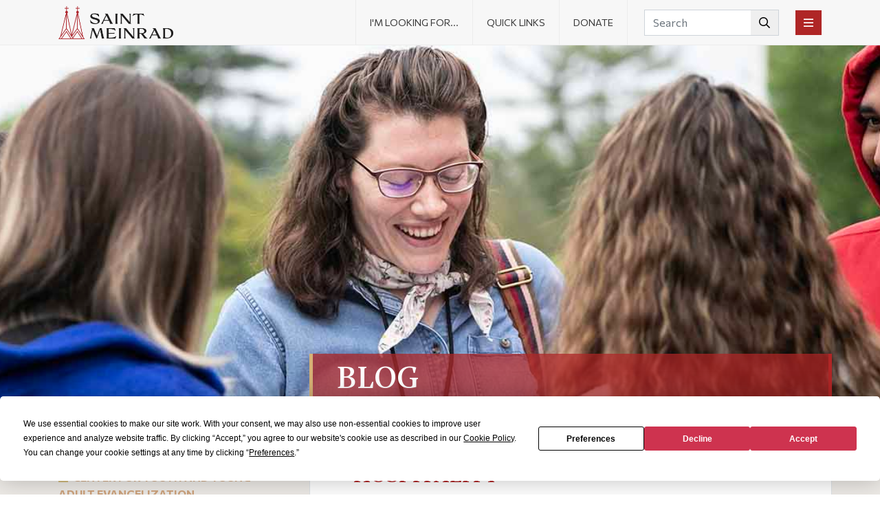

--- FILE ---
content_type: text/html; charset=utf-8
request_url: https://www.saintmeinrad.edu/youth/young-adult-initiative/blog/the-importance-of-practicing-hospitality/
body_size: 51991
content:


<!DOCTYPE html>
<html>

<head>
    
    
    
    <meta name="facebook-domain-verification" content="t9i302jxo1x7pm1uw98how4okbj7m0" />
    <link rel="canonical" href="https://www.saintmeinrad.edu/youth/young-adult-initiative/blog/the-importance-of-practicing-hospitality/" />
	    <title>
The Importance of Practicing Hospitality          | Saint Meinrad Seminary and School of Theology</title>
    
  <meta name="description" content="" /> 
  <meta name="keywords" content="" />
  <meta property="og:type" content="website" />
  <meta property="og:title" content="The Importance of Practicing Hospitality" />
  <meta property="og:description" content="Hospitality is a sacred relationship between a host and a guest. It is a relationship of sacrifice and gratitude, giving and receiving, mutual trust. There is a level of vulnerability in each of the parties involved in an exchange of hospitality.

The Rule of Saint Benedict, which is near and dear to our hearts at Saint Meinrad, says, “All guests who present themselves are to be welcomed as Christ, for he himself will say: I was a stranger and you welcomed me (Matt 25:35).” (Rule 53:1)" />
  <meta property="og:url" content="https://www.saintmeinrad.edu/youth/young-adult-initiative/blog/the-importance-of-practicing-hospitality/" />
  <meta property="og:site_name" content="" />
      <meta property="og:image" content="https://www.saintmeinrad.edu/media/91815/christ-centered-blog-image-2.jpg" />  
    
          <meta name="twitter:card" content="photo" />
          <meta property="twitter:image" content="https://www.saintmeinrad.edu" />
    <meta charset="utf-8">
    <meta name="viewport" content="width=device-width, initial-scale=1.0">
    <link href="/css/seminary_bootstrap.min.css" rel="stylesheet">
    <link href="/css/seminary_style.css" rel="stylesheet">
    <!-- Marathon Styles -->
    <link rel="stylesheet" href="/css/marathon/screen.min.css">
    <!-- Google Font Comissioner -->
    <link href="https://fonts.googleapis.com/css2?family=Commissioner:wght@300;400;500;600;700&display=swap" rel="stylesheet">
    <link href="https://api.fontshare.com/css?f[]=gambetta@400,500,600&display=swapp" rel="stylesheet">
    <link rel="stylesheet" href="/owlcarousel/owl.carousel.min.css">
    <link rel="stylesheet" href="/owlcarousel/owl.theme.default.min.css">
    <link href="/css/featherlight_seminary.css" rel="stylesheet">
    <!--<link rel="shortcut icon" href="/favicon.png" type="image/x-icon" />-->
    <link rel="icon" type="image/png" href="/favicon-32x32.png" />
    <script type="text/javascript" src="https://app.termly.io/resource-blocker/c6d60b70-e542-412f-83f2-2f2c4ac0998c?autoBlock=off"></script>
    <script src="/scripts/jquery.min.js"></script>
    <script src="https://ajax.aspnetcdn.com/ajax/jquery.validate/1.15.0/jquery.validate.min.js"></script>
    <script src="https://cdnjs.cloudflare.com/ajax/libs/jquery-validation-unobtrusive/3.2.11/jquery.validate.unobtrusive.js"></script>
    <script defer src="/scripts/popper.min.js"></script>
    <script defer src="/scripts/bootstrap.min.js"></script>
    <script defer src="/scripts/featherlight_seminary.js"></script>
    <script src="/owlcarousel/owl.carousel.min.js"></script>
    <script src="/scripts/fa.all.min.js"></script>
    <script src="https://kit.fontawesome.com/3517bbed62.js" crossorigin="anonymous"></script>
    
    <script defer src="/scripts/seminary-scripts-universal.js"></script>
    <noscript>
        <link href="https://fonts.googleapis.com/css?family=Open+Sans:300,400,400i,700" rel="stylesheet">
        <link href="https://fonts.googleapis.com/css?family=Source+Sans+Pro:300,400,400i,700,700i,900" rel="stylesheet">
        <link href="https://fonts.googleapis.com/css?family=EB+Garamond:400i" rel="stylesheet">
        
        <!-- Google Font Comissioner -->
        <link href="https://fonts.googleapis.com/css2?family=Commissioner:wght@300;400;500;600;700&display=swap" rel="stylesheet">
        <link href="https://api.fontshare.com/css?f[]=gambetta@400,500,600&display=swapp" rel="stylesheet">
    </noscript>
    
    <script>
        $(document).ready(function(){
          if($(window).width() < 768) {
              $('.btn-collapse-toggle ').on( "click", function() {
                var target = $(this).data('target')
                $(target).insertAfter( $(this) );
              })
            }
         });
    </script>
  </head>
  <body>
<!-- Navbar -->
<nav class="navbar navbar-expand-lg fixed-top navbar-light bg-light py-0">
  <div class="container">
    <!--<a class="navbar-brand" href="/"><img src="/media/1829/logo_wide_1x.png" srcset="/media/1829/logo_wide_1x.png, /media/1830/logo_wide_2x.png"></a>-->
    
    <a class="navbar-brand" href="/"><img src="/media/92559/saintmeinrad_logo_horizontal_primary_color_main.png" alt="Saint Meinrad Logo" height="48" class="brand-logo"></a>
    
    <div class="collapse navbar-collapse">
      <ul class="navbar-nav ml-auto">
        <li class="nav-item dropdown">
          <a class="nav-link dropdown-toggle" href="#" id="navbarDropdown" role="button" data-toggle="dropdown" aria-haspopup="true" aria-expanded="false">I'm looking for...</a>
          <div class="dropdown-menu" aria-labelledby="navbarDropdown">
            <a class="dropdown-item" href="/student-resources/">Student resources</a>
            <a class="dropdown-item" href="/faculty/">Faculty directory</a>
            <a class="dropdown-item" href="/about-us/leadership/">School Leadership</a>
            <a class="dropdown-item" href="/jobs/">Job Openings</a>
            <a class="dropdown-item" href="/support-us/">Ways to Support Saint Meinrad</a>
            <a class="dropdown-item" href="/about-us/ways-to-apply/">Ways to Apply</a>
            <a class="dropdown-item" href="/student-resources/online-tuition-payment/">Online Tuition Payment</a>
            <a class="dropdown-item" href="https://obocregister.saintmeinrad.edu">OBOC Group Registration</a>
            <a class="dropdown-item" href="/youth/make-an-oboc-payment/">How to make an OBOC payment</a>
            <a class="dropdown-item" href="/visit-campus/location/">Map & Directions</a>
            <a class="dropdown-item" href="/visit-campus/cultural-events/">Cultural Events</a>
          </div>
        </li>
        <li class="nav-item dropdown">
          <a class="nav-link dropdown-toggle" href="#" id="navbarDropdown" role="button" data-toggle="dropdown" aria-haspopup="true" aria-expanded="false">Quick Links</a>
          <div class="dropdown-menu" aria-labelledby="navbarDropdown">
            <a class="dropdown-item" href="https://www.saintmeinrad.org">Monastery</a>
            <div class="dropdown-divider"></div>
            <a class="dropdown-item" href="https://alumni.saintmeinrad.edu">Alumni</a>
            <a class="dropdown-item" href="/library/">Library</a>
            <a class="dropdown-item" href="/support-us/">Support Us</a>
            <a class="dropdown-item" href="/about-us/">About Us</a>
            <a class="dropdown-item" href="/connect-with-us/contact-us/">Contact</a>
            <a class="dropdown-item" href="/news/">News</a>
            <a class="dropdown-item" href="/events/">Events</a>
            <a class="dropdown-item" href="/jobs/">Jobs</a>
            <a class="dropdown-item" href="https://saintmeinrad.mycampus-app.com/app#login">BBEM System Login</a>
            <a class="dropdown-item" href="https://www.bkstr.com/saintmeinradstore/home">Online Student Bookstore</a>
            <a class="dropdown-item" href="/student-resources/online-tuition-payment/">Online Tuition Payment</a>
            <a class="dropdown-item" href="/connect-with-us/contact-us/directions/">Maps & Directions</a>
          </div>
        </li>
        <li class="nav-item dropdown">
          <a class="nav-link dropdown-toggle" href="https://4agc.com/donation_pages/2466b1b6-3ebd-4ff6-bacf-9876ee58b668" id="navbarDropdown" aria-haspopup="true" aria-expanded="false">Donate</a>
        </li>
      </ul>
      <form action="/search/" method="get" class="form-inline my-2 my-lg-0 mx-4">
        <input name="q" class="form-control rounded-0" type="search" placeholder="Search" aria-label="Search">
        <button class="btn btn-search rounded-0" type="submit"><i class="far fa-search"></i></button>
      </form>
    </div>
    <form class="form-inline">
      <button class="btn btn-red menu-toggle rounded-0" type="button" data-toggle="modal" data-target="#menu" aria-controls="navbarMenu" aria-expanded="false" aria-label="Toggle navigation" data-tooltip="tooltip" data-placement="bottom" title="Click for menu"><i class="far fa-bars"></i></button>
    </form>
  </div>
</nav>
     



<!-- Banner image -->
<section class="banner banner-landing bg-image" style="background-image: url('/media/91472/yai_main_2.jpg');">
  <div class="filter">
    <div class="container">
      <div class="row justify-content-end">
        <div class="col-lg-8 px-0">
          <h1 class="white">Blog</h1>
        </div>
      </div>
    </div>
  </div>
</section>

<section class="light-gray-bg">
  <div class="container">
    <div class="row">
      <div class="col-lg-4 col-md-6">
        <div class="page-side py-5 pr-lg-5 pr-0">


        <p class="mb-0 list-title beige pb-2 mt-lg-5"><i class="far fa-align-right mr-1"></i> <a href="/youth/">Center for Youth and Young Adult Evangelization</a></p>
    <div class="list-group">
                    <a  href="/youth/summer-conferences/" class="list-group-item list-group-item-action">OBOC Summer Conferences</a>
                    <a  href="/youth/college-internships/" class="list-group-item list-group-item-action">College Internship</a>
                    <a  href="/youth/young-adult-initiative/" class="list-group-item list-group-item-action">Young Adult Initiative</a>
                    <a  href="/youth/hispanic-and-latino-ministry/" class="list-group-item list-group-item-action">Office of Hispanic and Latino Ministry</a>
                    <a  href="/youth/childrens-revival/" class="list-group-item list-group-item-action">Children’s Revival of Participation at Sunday Mass</a>
                    <a  href="/youth/contact-us/" class="list-group-item list-group-item-action">Contact Us</a>
    </div>



        </div>
      </div>
      <div class="col-lg-8 order-first order-lg-2 white-bg border-right border-left">
        <div class="page-main py-lg-5 py-4 px-lg-5 px-1">
           <h2>The Importance of Practicing Hospitality</h2>
           <h5>Cassie Schutzer</h5>
           <h6>Tuesday, May 28, 2024</h6>
            
    <div class="umb-grid">
                <div class="grid-section">
    <div >
        <div class='container'>
        <div class="row clearfix">
            <div class="col-md-12 column">
                <div >
                                
<p><br /><span class="alignRight"><img id="__mcenew" src="/media/91815/christ-centered-blog-image-2.jpg?width=316&amp;height=316" alt="" width="316" height="316" data-udi="umb://media/c59e47497c92437fb4fc4fa2ffdf2374" /></span>Hospitality is more than just holding open doors and providing donuts after Mass. (Though these things are important!)</p>
<p>Hospitality is a sacred relationship between a host and a guest. It is a relationship of sacrifice and gratitude, giving and receiving, mutual trust. There is a level of vulnerability in each of the parties involved in an exchange of hospitality.</p>
<p>The Rule of Saint Benedict, which is near and dear to our hearts at Saint Meinrad, says, “All guests who present themselves are to be welcomed as Christ, for he himself will say: I was a stranger and you welcomed me (Matt 25:35).” (Rule 53:1)</p>
<p>Christ is both host and guest. He welcomes us into His life, death, and resurrection while at the same time, knocks on the door of our heart and waits for our welcome.</p>
<p><u>This</u> is why hospitality is so important. When we practice hospitality to others – and to ourselves – we are entering more deeply into the <a rel="noopener noreferrer" href="/youth/young-adult-initiative/blog/koinonia-a-christ-centered-approach-to-community-and-hospitality/" target="_blank">koinonia (the communion)</a> for which we are created. Hospitality is a <em>requirement for</em> and a <em>response to</em> koinonia.</p>
<p>So what does this look like? Below, I will break down the different kinds of hospitality we practice and offer practical suggestions at the end for parishes to consider.</p>
<p><strong>Hospitality to Self</strong></p>
<p>We don’t often think about practicing hospitality to ourselves, but it is an important part of being a disciple. Hospitality to self can include the following practices:</p>
<ul>
<li><strong>Recognize our own dignity and cultivate our God-given gifts</strong>. We must see in ourselves the image of God and grow in the belief that we are created by Him out of love for a definite and unique purpose. In creating us, God gave each of us a unique set of gifts and a mission that is only for us. Practicing hospitality to self is realizing our own giftedness and responding through cultivation and use of our gifts.</li>
<li><strong>Recognize that we are <u>not</u> God and we have limits</strong>. This practice is important, especially for us who work in ministry, raise children, or engage in another people-oriented profession. When we realize our limits, it allows us to remain grounded and humble, practice greater patience with ourselves, and increase our trust in God and His action in the world. For more on this, check out our blog post on <a rel="noopener noreferrer" href="/youth/young-adult-initiative/blog/who-do-you-work-for/" target="_blank">“Who do you work for?”</a></li>
<li><strong>Engage in self-reflection and lifelong formation.</strong> We are always works in progress. In fact, the life of discipleship has no finish line on earth, which means we are never done learning, growing, and changing. This is an invitation to reflect on our experiences, ask the Lord to reveal His handiwork, grow in virtue, prune bad habits, pray with Scripture, learn new things about our faith, and really open our hearts to growth. We can never exhaust the Father or learn all there is to know about Him.</li>
<li><strong>Celebrate, mourn, and rest.</strong> Christ gave us the model for being present to the highs and lows of life when he attended his friends’ wedding (John 2:1-11), cried at the tomb of Lazarus (John 11:1-44), and went off by himself for quiet prayer and reflection (Mark 1:35, Luke 6:12, Matthew 14:13). His invitation to His disciples in Mark’s gospel is an invitation to us now: “He said to them, “Come away by yourselves to a deserted place and rest a while.” (Mark 6:31) What he is saying is this: “Make space in your life for me. Spend some time with me. Rest with me.” When we celebrate, mourn, and rest, we enter into the abundant life of Christ – following His example – and therefore become more authentically human.</li>
</ul>
<p> </p>
<p><strong>Hospitality to Others</strong></p>
<p>Hospitality to self prepares us for hospitality to others, and hospitality to others is an encounter with God. We can practice both interior (the disposition of our hearts) and exterior (the environments we create and actions we take) hospitality to others.</p>
<p>Here are some reflection questions that will help parishes and parishioners practice more intentional hospitality:</p>
<p> Questions regarding <span style="text-decoration: underline;">interior</span> hospitality to others:</p>
<ul>
<li><em>Am I attentive to those around me?</em></li>
<li><em>Am I open to new encounters?</em></li>
<li><em>Do I judge or condemn others?</em></li>
<li><em>Do I withhold forgiveness?</em></li>
<li><em>Am I aware of how my actions affect others?</em></li>
</ul>
<p>Questions regarding <span style="text-decoration: underline;">exterior</span> hospitality to others:</p>
<ul>
<li><em>Do I make room for others?</em></li>
<li><em>Do I invite new people?</em></li>
<li><em>Am I willing to compromise or sacrifice? </em></li>
<li><em>Do I create welcoming environments?</em></li>
<li><em>Do I enter into the “uncomfortable?”</em></li>
</ul>
<p>These questions are certainly not exhaustive, but they should help get us thinking about how to be hospitable to those around us. If each is putting the needs of the other before their own, then our needs will be taken care of by the community as we care for another’s needs.</p>
<p><strong>Download Resources</strong></p>
<p>For the PDF slides on hospitality, <a rel="noopener noreferrer" href="https://drive.google.com/file/d/185OiBOlQNOxTnApV600RBBO-f9UqdNPF/view?usp=sharing" target="_blank">click here</a>.</p>
<p>For a parish hospitality inventory, <a rel="noopener noreferrer" href="https://drive.google.com/file/d/1NzBmJ_tj51r04rdkwNoRLIK8eXTJiVPh/view?usp=share_link" target="_blank">click here</a>.</p>


                </div>
            </div>        </div>
        </div>
    </div>
                </div>
    </div>



           
        </div>
      </div>
    </div>
  </div>
</section>



<!-- Footer -->
    
    
    
    <section id="footer" class="black-bg pt-5">
      <div class="container">
        <div class="row justify-content-center">
          <div class="col-lg-4 mb-4 mb-md-0">
            <h6>Location</h6>
            <p class="mb-0">Saint Meinrad Seminary and School of Theology<br/>200 Hill Drive<br/>St. Meinrad, IN 47577</p>
            <p><a href="/connect-with-us/contact-us/directions/" class="hover-red">Maps & Directions</a></p>
          </div>
          <div class="col-lg-2 mb-4 mb-md-0">
            <h6>Contact Us</h6>
            <p class="mb-0"><a href="tel:812-357-6611" class="hover-red"><i class="fas fa-phone fa-fw mr-1"></i> 812-357-6611</a></p>
            <p class="mb-0"><a href="/connect-with-us/contact-us/" class="hover-red">Contact Us</a></p>
            <p class="mb-0"><a href="/connect-with-us/contact-us/website-feedback/" class="hover-red">Website Feedback</a></p>
            <p class="mb-0"><a href="/connect-with-us/contact-us/privacy-policy/" class="hover-red">Privacy Policy</a></p>
            <p class="mb-0"><a href="/connect-with-us/contact-us/return-and-refunds-policy/" class="hover-red">Returns and Refunds</a></p>
            <p class="mb-0"><a href="/jobs/" class="hover-red">Jobs</a></p>
            <p class="mb-0"><a href="https://4agc.com/donation_pages/2466b1b6-3ebd-4ff6-bacf-9876ee58b668" class="hover-red">Donate</a></p>
          </div>
          <div class="col-lg-2 mb-4 mb-md-0">
            <h6>Websites</h6>
            <p class="mb-0"><a href="https://www.saintmeinrad.org" class="hover-red">Monastery</a></p>
            <p class="mb-0"><a href="https://www.abbeycaskets.com/" class="hover-red">Abbey Caskets</a></p>
            <p class="mb-0"><a href="/library/" class="hover-red">Library</a></p>
            <p class="mb-0"><a href="https://alumni.saintmeinrad.edu/" class="hover-red">Alumni</a></p>
            <p class="mb-0"><a href="https://carenotes.com/" class="hover-red">CareNotes</a></p>
            <p class="mb-0"><a href="/student-resources/books-and-gifts/" class="hover-red">Books & Gifts</a></p>
            <p class="mb-0"><a href="https://mailchi.mp/saintmeinrad/tailor-shop" class="hover-red">Tailor Shop</a></p>
          </div>
          <div class="col-lg-3 mb-4 mb-md-0">
            <h6>Connect with us</h6>
            <a href="https://www.instagram.com/SaintMeinrad/" target="_blank" class="hover-white"><i class="fab fa-instagram fa-2x mr-2"></i></a>
            <a href="https://www.facebook.com/SaintMeinrad" target="_blank" class="hover-white"><i class="fab fa-facebook fa-2x mr-2"></i></a>
            <a href="https://twitter.com/SaintMeinrad" target="_blank" class="hover-white"><i class="fa-brands fa-x-twitter fa-2x mr-2"></i></a>
            <a href="http://pinterest.com/saintmeinrad/" target="_blank" class="hover-white"><i class="fab fa-pinterest-square fa-2x mr-2"></i></a>
            <a href="https://www.youtube.com/SaintMeinrad" target="_blank" class="hover-white"><i class="fab fa-youtube fa-2x"></i></a>
            <p class="mb-0"><a href="/news/" class="hover-red">News</a></p>
            <p class="mb-0"><a href="/events/" class="hover-red">Events</a></p>
            <p class="mb-0"><a href="/echoes" class="hover-red">Podcast</a></p>
            <p class="mb-0"><a href="/connect-with-us/newsletters/" class="hover-red">Newsletters</a></p>
            <p class="mb-0"><a href="/seminary-blog/echoes-from-the-bell-tower/" class="hover-red">Blog</a></p>
            <p class="mb-0"><a href="https://saint-meinrad.smugmug.com/" class="hover-red">Photo Galleries</a></p>
          </div>
        </div>
        <div class="row justify-content-center">
          <div class="col-lg-12">
            <center><p><a href="#" class="termly-display-preferences">Consent Preferences</a></p></center>
            <p class="text-center copyright-notice">Copyright © 2026 Saint Meinrad Seminary and School of Theology</p>
          </div>
        </div>
      </div>
    </section>
    
    

<!-- Main Menu -->
<div class="modal fade" id="menu" tabindex="-1" role="dialog" aria-labelledby="exampleModalLabel" aria-hidden="true">
  <div class="d-block fixed-top mt-4 mr-4 mt-lg-5 mr-lg-5 close-wrapper">
    <button type="button" class="close float-right" data-dismiss="modal" aria-label="Close">
      <i class="fas fa-times-circle"></i>
    </button>
  </div>
  <div class="py-5 modal-dialog">
    <div class="container">
      <div class="row justify-content-center" id="menuCollapse">

        <div class="col-lg-5 col-md-6 text-right">
          <button class="btn btn-collapse-toggle d-md-none" type="button" data-toggle="collapse" data-target="#menuCollapseLooking" aria-expanded="false" aria-controls="collapseExample">I'm looking for... <i class="fal fa-arrow-right"></i></button>
          <button class="btn btn-collapse-toggle d-md-none" type="button" data-toggle="collapse" data-target="#menuCollapseQuickLinks" aria-expanded="false" aria-controls="collapseExample">Quick Links <i class="fal fa-arrow-right"></i></button>
          
                <button class="btn btn-collapse-toggle" type="button" data-toggle="collapse" data-target="#menuCollapse1" aria-expanded="false" aria-controls="collapseExample">Priesthood Formation <i class="fal fa-arrow-right"></i></button>
                <button class="btn btn-collapse-toggle" type="button" data-toggle="collapse" data-target="#menuCollapse2" aria-expanded="false" aria-controls="collapseExample">Graduate Theology <i class="fal fa-arrow-right"></i></button>
                <button class="btn btn-collapse-toggle" type="button" data-toggle="collapse" data-target="#menuCollapse3" aria-expanded="false" aria-controls="collapseExample">Permanent Deacon Formation <i class="fal fa-arrow-right"></i></button>
                <button class="btn btn-collapse-toggle" type="button" data-toggle="collapse" data-target="#menuCollapse4" aria-expanded="false" aria-controls="collapseExample">Institute for Priests and Presbyterates <i class="fal fa-arrow-right"></i></button>
                <button class="btn btn-collapse-toggle" type="button" data-toggle="collapse" data-target="#menuCollapse5" aria-expanded="false" aria-controls="collapseExample">Center for Youth and Young Adult Evangelization <i class="fal fa-arrow-right"></i></button>
                <button class="btn btn-collapse-toggle" type="button" data-toggle="collapse" data-target="#menuCollapse6" aria-expanded="false" aria-controls="collapseExample">Institute for Sacred Music <i class="fal fa-arrow-right"></i></button>
                <button class="btn btn-collapse-toggle" type="button" data-toggle="collapse" data-target="#menuCollapse7" aria-expanded="false" aria-controls="collapseExample">About Us <i class="fal fa-arrow-right"></i></button>
                <button class="btn btn-collapse-toggle" type="button" data-toggle="collapse" data-target="#menuCollapse8" aria-expanded="false" aria-controls="collapseExample">Faculty <i class="fal fa-arrow-right"></i></button>
                <button class="btn btn-collapse-toggle" type="button" data-toggle="collapse" data-target="#menuCollapse9" aria-expanded="false" aria-controls="collapseExample">Library <i class="fal fa-arrow-right"></i></button>
                <button class="btn btn-collapse-toggle" type="button" data-toggle="collapse" data-target="#menuCollapse10" aria-expanded="false" aria-controls="collapseExample">Student Resources <i class="fal fa-arrow-right"></i></button>
                <button class="btn btn-collapse-toggle" type="button" data-toggle="collapse" data-target="#menuCollapse11" aria-expanded="false" aria-controls="collapseExample">Connect With Us <i class="fal fa-arrow-right"></i></button>
                <button class="btn btn-collapse-toggle" type="button" data-toggle="collapse" data-target="#menuCollapse12" aria-expanded="false" aria-controls="collapseExample">Visit Campus <i class="fal fa-arrow-right"></i></button>
                <button class="btn btn-collapse-toggle" type="button" data-toggle="collapse" data-target="#menuCollapse13" aria-expanded="false" aria-controls="collapseExample">Support Us <i class="fal fa-arrow-right"></i></button>
        </div>
        <div class="col-lg-4 col-md-6 menu-panels d-none d-md-block">
          <div class="collapse show" id="menuCollapse0" data-parent="#menuCollapse">
            <p class="black text-center pt-5 px-3"><i class="fal fa-arrow-left mr-1"></i> Click a heading on the left to reveal related pages</p>
          </div>

          <div class="collapse" id="menuCollapseLooking" data-parent="#menuCollapse">
            <div class="list-group mb-5">
              <a href="/student-resources/" class="list-group-item list-group-item-action">Student resources</a>
              <a href="/faculty/" class="list-group-item list-group-item-action">Faculty directory</a>
              <a href="/about-us/leadership/" class="list-group-item list-group-item-action">School Leadership</a>
              <a href="/jobs/" class="list-group-item list-group-item-action">Job Openings</a>
              <a href="/support-us/" class="list-group-item list-group-item-action">Ways to Support St. Meinrad</a>
              <a href="/about-us/ways-to-apply/" class="list-group-item list-group-item-action">Ways to Apply</a>
              <a href="https://obocregister.saintmeinrad.edu" class="list-group-item list-group-item-action">OBOC Group Registration</a>
              <a href="/youth/make-an-oboc-payment/" class="list-group-item list-group-item-action">How to make an OBOC Payment</a>
              <a href="/student-resources/online-tuition-payment/" class="list-group-item list-group-item-action">Online Tuition Payment</a>
              <a href="/visit-campus/location/" class="list-group-item list-group-item-action">Map & Directions</a>
            </div>
          </div>

          <div class="collapse" id="menuCollapseQuickLinks" data-parent="#menuCollapse">
            <div class="list-group mb-5">
              <a href="https://www.saintmeinrad.org" class="list-group-item list-group-item-action">Monastery</a>
              <a href="https://alumni.saintmeinrad.edu" class="list-group-item list-group-item-action">Alumni</a>
              <a href="/library/" class="list-group-item list-group-item-action">Library</a>
              <a href="/support-us/" class="list-group-item list-group-item-action">Support</a>
              <a href="/connect-with-us/contact-us/" class="list-group-item list-group-item-action">Contact</a>
              <a href="/news/" class="list-group-item list-group-item-action">News</a>
              <a href="/events/" class="list-group-item list-group-item-action">Events</a>
              <a href="/jobs/" class="list-group-item list-group-item-action">Jobs</a>
              <a href="/connect-with-us/contact-us/directions/" class="list-group-item list-group-item-action">Maps & Directions</a>
            </div>
          </div>
          
                  <div class="collapse" id="menuCollapse1" data-parent="#menuCollapse">
                    <div class="list-group mb-5">
                            <a href="/priesthood-formation/vision-of-formation/" class="list-group-item list-group-item-action">Vision of Formation</a>
                            <a href="/priesthood-formation/human-formation/" class="list-group-item list-group-item-action">Human Formation</a>
                            <a href="/priesthood-formation/spiritual-formation/" class="list-group-item list-group-item-action">Spiritual Formation</a>
                            <a href="/priesthood-formation/academic-formation/" class="list-group-item list-group-item-action">Academic Formation</a>
                            <a href="/priesthood-formation/pastoral-formation/" class="list-group-item list-group-item-action">Pastoral Formation</a>
                            <a href="/priesthood-formation/propaedeutic-year/" class="list-group-item list-group-item-action">Propaedeutic Year</a>
                            <a href="/priesthood-formation/how-to-apply/" class="list-group-item list-group-item-action">How to Apply</a>
                            <a href="/priesthood-formation/cost-and-finances/" class="list-group-item list-group-item-action">Cost and Finances</a>
                            <a href="/priesthood-formation/frequently-asked-questions/" class="list-group-item list-group-item-action">FAQs</a>
                            <a href="/priesthood-formation/contact-us/" class="list-group-item list-group-item-action">Contact Us</a>
                    </div>
                  </div>
                  <div class="collapse" id="menuCollapse2" data-parent="#menuCollapse">
                    <div class="list-group mb-5">
                            <a href="/graduate-theology/master-of-arts-theology/" class="list-group-item list-group-item-action">Master of Arts (Theology)</a>
                            <a href="/graduate-theology/certificate-in-general-theological-studies/" class="list-group-item list-group-item-action">Certificate in General Theological Studies</a>
                            <a href="/graduate-theology/certificates-concentrations/" class="list-group-item list-group-item-action">Certificates / Concentrations</a>
                            <a href="/graduate-theology/post-graduate-certificates/" class="list-group-item list-group-item-action">Post-Graduate Certificates</a>
                            <a href="/graduate-theology/formation-workshops/" class="list-group-item list-group-item-action">Pastoral Formation Workshops</a>
                            <a href="/graduate-theology/how-to-apply/" class="list-group-item list-group-item-action">How to Apply</a>
                            <a href="/graduate-theology/flexible-study-options/" class="list-group-item list-group-item-action">Flexible Study</a>
                            <a href="/graduate-theology/beyond-academics/" class="list-group-item list-group-item-action">Beyond Academics</a>
                            <a href="/graduate-theology/cost-and-finances/" class="list-group-item list-group-item-action">Cost and Finances</a>
                            <a href="/graduate-theology/financial-aid/" class="list-group-item list-group-item-action">Financial Aid</a>
                            <a href="/graduate-theology/open-house/" class="list-group-item list-group-item-action">Open House</a>
                            <a href="/graduate-theology/frequently-asked-questions/" class="list-group-item list-group-item-action">FAQs</a>
                            <a href="/graduate-theology/alumni-stories/" class="list-group-item list-group-item-action">Alumni Stories</a>
                            <a href="/graduate-theology/contact-us/" class="list-group-item list-group-item-action">Contact Us</a>
                    </div>
                  </div>
                  <div class="collapse" id="menuCollapse3" data-parent="#menuCollapse">
                    <div class="list-group mb-5">
                            <a href="/permanent-deacons/designed-for-the-diaconate/" class="list-group-item list-group-item-action">Designed for the Diaconate</a>
                            <a href="/permanent-deacons/partnership-with-dioceses/" class="list-group-item list-group-item-action">Partnership With Dioceses</a>
                            <a href="/permanent-deacons/online-and-in-person-courses/" class="list-group-item list-group-item-action">Online and In-Person Courses</a>
                            <a href="/permanent-deacons/aspirancy-program/" class="list-group-item list-group-item-action">Aspirancy Program</a>
                            <a href="/permanent-deacons/spanish-formation/" class="list-group-item list-group-item-action">Spanish Formation</a>
                            <a href="/permanent-deacons/ongoing-formation/" class="list-group-item list-group-item-action">Ongoing Formation</a>
                            <a href="/permanent-deacons/how-to-register/" class="list-group-item list-group-item-action">How To Register</a>
                            <a href="/permanent-deacons/selection-and-fees/" class="list-group-item list-group-item-action">Selection and Fees</a>
                            <a href="/permanent-deacons/frequently-asked-questions/" class="list-group-item list-group-item-action">FAQs</a>
                            <a href="/permanent-deacons/candidate-resources/" class="list-group-item list-group-item-action">Candidate Resources</a>
                                    <a  href="https://parishgear.com/collections/saint-meinrad-permanent-deacon-formation-program" class="list-group-item list-group-item-action">Parish Gear Apparel</a>
                            <a href="/permanent-deacons/newsletter/" class="list-group-item list-group-item-action">Newsletter</a>
                            <a href="/permanent-deacons/contact-us/" class="list-group-item list-group-item-action">Contact Us</a>
                    </div>
                  </div>
                  <div class="collapse" id="menuCollapse4" data-parent="#menuCollapse">
                    <div class="list-group mb-5">
                            <a href="/priests-ongoing-formation/effective-pastoring-workshops/" class="list-group-item list-group-item-action">Effective Pastoring Workshops</a>
                            <a href="/priests-ongoing-formation/encore-priests/" class="list-group-item list-group-item-action">Encore Priests</a>
                            <a href="/priests-ongoing-formation/international-priests/" class="list-group-item list-group-item-action">International Priests</a>
                            <a href="/priests-ongoing-formation/sabbaticals/" class="list-group-item list-group-item-action">Personalized Sabbaticals</a>
                            <a href="/priests-ongoing-formation/mini-sabbatical/" class="list-group-item list-group-item-action">Mini-Sabbatical</a>
                            <a href="/priests-ongoing-formation/mentor-training/" class="list-group-item list-group-item-action">Mentor Training</a>
                            <a href="/priests-ongoing-formation/presbyterates/" class="list-group-item list-group-item-action">Presbyterates</a>
                            <a href="/priests-ongoing-formation/our-facilities/" class="list-group-item list-group-item-action">Our Facilities</a>
                            <a href="/priests-ongoing-formation/resources/" class="list-group-item list-group-item-action">Resources</a>
                            <a href="/priests-ongoing-formation/calendar/" class="list-group-item list-group-item-action">Calendar</a>
                            <a href="/priests-ongoing-formation/frequently-asked-questions/" class="list-group-item list-group-item-action">FAQs</a>
                            <a href="/priests-ongoing-formation/contact-us/" class="list-group-item list-group-item-action">Contact Us</a>
                    </div>
                  </div>
                  <div class="collapse" id="menuCollapse5" data-parent="#menuCollapse">
                    <div class="list-group mb-5">
                            <a href="/youth/summer-conferences/" class="list-group-item list-group-item-action">OBOC Summer Conferences</a>
                            <a href="/youth/college-internships/" class="list-group-item list-group-item-action">College Internship</a>
                            <a href="/youth/young-adult-initiative/" class="list-group-item list-group-item-action">Young Adult Initiative</a>
                            <a href="/youth/hispanic-and-latino-ministry/" class="list-group-item list-group-item-action">Office of Hispanic and Latino Ministry</a>
                            <a href="/youth/childrens-revival/" class="list-group-item list-group-item-action">Children’s Revival of Participation at Sunday Mass</a>
                            <a href="/youth/contact-us/" class="list-group-item list-group-item-action">Contact Us</a>
                    </div>
                  </div>
                  <div class="collapse" id="menuCollapse6" data-parent="#menuCollapse">
                    <div class="list-group mb-5">
                            <a href="/sacred-music/about-chant/" class="list-group-item list-group-item-action">About Chant</a>
                            <a href="/sacred-music/saint-meinrad-chant/" class="list-group-item list-group-item-action">Saint Meinrad Chant</a>
                            <a href="/sacred-music/liturgical-music-certificate/" class="list-group-item list-group-item-action">Liturgical Music Certificate</a>
                                <a  href="/graduate-theology/how-to-apply/" class="list-group-item list-group-item-action">How to Apply</a>
                            <a href="/sacred-music/church-documents/" class="list-group-item list-group-item-action">Church Documents</a>
                            <a href="/sacred-music/resources/" class="list-group-item list-group-item-action">Resources</a>
                            <a href="/sacred-music/event-calendar/" class="list-group-item list-group-item-action">Event Calendar</a>
                            <a href="/sacred-music/newsletter/" class="list-group-item list-group-item-action">Newsletter</a>
                            <a href="/sacred-music/workshop-payments/" class="list-group-item list-group-item-action">Workshop Payments</a>
                    </div>
                  </div>
                  <div class="collapse" id="menuCollapse7" data-parent="#menuCollapse">
                    <div class="list-group mb-5">
                                <a  href="/about-us/" class="list-group-item list-group-item-action">Mission Statement</a>
                            <a href="/about-us/leadership/" class="list-group-item list-group-item-action">Leadership</a>
                            <a href="/about-us/history/" class="list-group-item list-group-item-action">History</a>
                            <a href="/about-us/accreditation/" class="list-group-item list-group-item-action">Accreditation</a>
                            <a href="/about-us/educational-effectiveness/" class="list-group-item list-group-item-action">Educational Effectiveness</a>
                            <a href="/about-us/campus-policies/" class="list-group-item list-group-item-action">Campus Policies</a>
                            <a href="/about-us/annual-report/" class="list-group-item list-group-item-action">Annual Report</a>
                                <a  href="/visit-campus/" class="list-group-item list-group-item-action">Visit Us</a>
                            <a href="/about-us/brand-refresh/" class="list-group-item list-group-item-action">Brand Refresh FAQ</a>
                    </div>
                  </div>
                  <div class="collapse" id="menuCollapse8" data-parent="#menuCollapse">
                    <div class="list-group mb-5">
                                <a  href="/faculty/" class="list-group-item list-group-item-action">All Departments</a>
                                    <a  href="/faculty/?dept=History" class="list-group-item list-group-item-action">History</a>
                                    <a  href="/faculty/?dept=Languages" class="list-group-item list-group-item-action">Languages</a>
                                    <a  href="/faculty/?dept=Pastoral%20Studies" class="list-group-item list-group-item-action">Pastoral Studies</a>
                                    <a  href="/faculty/?dept=Scripture" class="list-group-item list-group-item-action">Scripture</a>
                                    <a  href="/faculty/?dept=Systematic%20Theology" class="list-group-item list-group-item-action">Systematic Theology</a>
                                    <a  href="/faculty/?dept=Emeritus" class="list-group-item list-group-item-action">Emeritus</a>
                    </div>
                  </div>
                  <div class="collapse" id="menuCollapse9" data-parent="#menuCollapse">
                    <div class="list-group mb-5">
                                <a  href="/library/" class="list-group-item list-group-item-action">General Services</a>
                                    <a  href="https://research.ebsco.com/c/tvmnoh?acr_values=guest" class="list-group-item list-group-item-action">Library Catalog</a>
                                    <a  href="https://library.saintmeinrad.edu/cgi-bin/koha/opac-search.pl" class="list-group-item list-group-item-action">My Library Account</a>
                            <a href="/library/interlibrary-loan/" class="list-group-item list-group-item-action">Interlibrary Loan</a>
                            <a href="/library/databases/" class="list-group-item list-group-item-action">Databases</a>
                            <a href="/library/reference/" class="list-group-item list-group-item-action">Reference</a>
                            <a href="/library/user-guides/" class="list-group-item list-group-item-action">User Guides</a>
                            <a href="/library/document-delivery/" class="list-group-item list-group-item-action">Document Delivery</a>
                            <a href="/library/patron-information/" class="list-group-item list-group-item-action">Patron Information</a>
                            <a href="/library/ask-a-librarian/" class="list-group-item list-group-item-action">Ask a Librarian</a>
                            <a href="/library/staff/" class="list-group-item list-group-item-action">Staff</a>
                            <a href="/library/library-hours/" class="list-group-item list-group-item-action">Library Hours</a>
                            <a href="/library/about-the-library/" class="list-group-item list-group-item-action">About the Library</a>
                    </div>
                  </div>
                  <div class="collapse" id="menuCollapse10" data-parent="#menuCollapse">
                    <div class="list-group mb-5">
                            <a href="/student-resources/academic-calendar/" class="list-group-item list-group-item-action">Academic Calendar</a>
                            <a href="/student-resources/academic-regulations/" class="list-group-item list-group-item-action">Academic Regulations</a>
                                    <a  href="https://saintmeinrad.mycampus-app.com/app#login" class="list-group-item list-group-item-action">BBEM System Login</a>
                            <a href="/student-resources/booklists/" class="list-group-item list-group-item-action">Booklists</a>
                            <a href="/student-resources/course-descriptions/" class="list-group-item list-group-item-action">Course Descriptions</a>
                            <a href="/student-resources/course-schedules/" class="list-group-item list-group-item-action">Course Schedules</a>
                            <a href="/student-resources/cultural-offerings/" class="list-group-item list-group-item-action">Cultural Offerings</a>
                            <a href="/student-resources/educational-resources/" class="list-group-item list-group-item-action">Educational Resources</a>
                            <a href="/student-resources/health-wellness/" class="list-group-item list-group-item-action">Health &amp; Wellness</a>
                            <a href="/student-resources/housing-meals/" class="list-group-item list-group-item-action">Housing &amp; Meals</a>
                            <a href="/student-resources/information-technology/" class="list-group-item list-group-item-action">Information Technology</a>
                                <a  href="/library/" class="list-group-item list-group-item-action">Library</a>
                                    <a  href="https://moodle.saintmeinrad.edu/" class="list-group-item list-group-item-action">Moodle</a>
                            <a href="/student-resources/online-tuition-payment/" class="list-group-item list-group-item-action">Online Tuition Payment</a>
                            <a href="/student-resources/recreation/" class="list-group-item list-group-item-action">Recreation</a>
                            <a href="/student-resources/registrar-transcripts/" class="list-group-item list-group-item-action">Registrar &amp; Transcripts</a>
                                    <a  href="https://www.bkstr.com/saintmeinradstore/home" class="list-group-item list-group-item-action">Online Student Bookstore</a>
                    </div>
                  </div>
                  <div class="collapse" id="menuCollapse11" data-parent="#menuCollapse">
                    <div class="list-group mb-5">
                            <a href="/connect-with-us/on-the-hill/" class="list-group-item list-group-item-action">On the Hill Newsletter</a>
                                    <a  href="/blog/" class="list-group-item list-group-item-action">Echoes from the Bell Tower</a>
                                <a  href="/echoes/" class="list-group-item list-group-item-action">Podcast</a>
                            <a href="/connect-with-us/newsletters/" class="list-group-item list-group-item-action">Newsletters</a>
                            <a href="/connect-with-us/contact-us/" class="list-group-item list-group-item-action">Contact Us</a>
                    </div>
                  </div>
                  <div class="collapse" id="menuCollapse12" data-parent="#menuCollapse">
                    <div class="list-group mb-5">
                            <a href="/visit-campus/location/" class="list-group-item list-group-item-action">Location</a>
                            <a href="/visit-campus/rooms-meals/" class="list-group-item list-group-item-action">Rooms &amp; Meals</a>
                            <a href="/visit-campus/meeting-spaces/" class="list-group-item list-group-item-action">Meeting Spaces</a>
                                    <a  href="https://www.saintmeinrad.org/visit-us/guest-house-retreat-center/" class="list-group-item list-group-item-action">Guest House and Retreat Center</a>
                                    <a  href="https://www.saintmeinrad.org/retreats/" class="list-group-item list-group-item-action">Retreats</a>
                            <a href="/visit-campus/cultural-events/" class="list-group-item list-group-item-action">Cultural Events</a>
                            <a href="/visit-campus/contact-us/" class="list-group-item list-group-item-action">Contact Us</a>
                    </div>
                  </div>
                  <div class="collapse" id="menuCollapse13" data-parent="#menuCollapse">
                    <div class="list-group mb-5">
                                    <a  href="https://4agc.com/donation_pages/2466b1b6-3ebd-4ff6-bacf-9876ee58b668" class="list-group-item list-group-item-action">Donate Now</a>
                            <a href="/support-us/ways-to-give/" class="list-group-item list-group-item-action">Ways to Give</a>
                            <a href="/support-us/planned-giving/" class="list-group-item list-group-item-action">Planned Giving</a>
                            <a href="/support-us/brick-pavers/" class="list-group-item list-group-item-action">Brick Pavers</a>
                                    <a  href="https://4agc.com/donation_pages/8c9ba806-efa1-42e2-8776-10495decc4af" class="list-group-item list-group-item-action">Library Book Memorial</a>
                            <a href="/support-us/recognition-societies/" class="list-group-item list-group-item-action">Donor Recognition Societies</a>
                            <a href="/support-us/request-free-information/" class="list-group-item list-group-item-action">Request Free Information</a>
                            <a href="/support-us/contact-us/" class="list-group-item list-group-item-action">Contact Us</a>
                    </div>
                  </div>

         
         
         
        </div>
      </div>
      <form class="row mx-auto justify-content-center my-5" method="get" action="/search/">
        <div class="col-lg-2 col-md-4">
          <h6 class="white mt-4"><i class="fal fa-search light-blue mr-2"></i> Search</h6>
        </div>
        <div class="col-lg-4 col-md-4">
          <input  name="q" class="form-control my-3 rounded-0" name="s" type="search" placeholder="Keyword search" aria-label="Search">
        </div>
        <div class="col-lg-2 col-md-4">
          <button class="btn btn-red my-3 btn-block" type="submit">Search</button>
        </div>
      </form>
    </div>
  </div>
</div>
    
    <link href="/css/featherlight_seminary.css" rel="stylesheet">
    
   <!-- Global site tag (gtag.js) - Google Analytics -->
    <script defer src="https://www.googletagmanager.com/gtag/js?id=UA-26002590-2"></script>
    <script>
      window.dataLayer = window.dataLayer || [];
      function gtag(){dataLayer.push(arguments);}
      gtag('js', new Date());
      gtag('config', 'UA-26002590-2');
      gtag('config', 'AW-929476391');
    </script>

    <!-- Facebook Pixel Code -->
    <script>
        !function(f,b,e,v,n,t,s){if(f.fbq)return;n=f.fbq=function(){n.callMethod?
        n.callMethod.apply(n,arguments):n.queue.push(arguments)};if(!f._fbq)f._fbq=n;
        n.push=n;n.loaded=!0;n.version='2.0';n.queue=[];t=b.createElement(e);t.async=!0;
        t.src=v;s=b.getElementsByTagName(e)[0];s.parentNode.insertBefore(t,s)}(window,
        document,'script','https://connect.facebook.net/en_US/fbevents.js');
        fbq('init', '1868813696719500', {
        em: 'insert_email_variable'
        });
        fbq('track', 'PageView');
    </script>
    <noscript><img height="1" width="1" style="display:none"
    src="https://www.facebook.com/tr?id=1868813696719500&ev=PageView&noscript=1"
    /></noscript>
    <!-- DO NOT MODIFY -->
    <!-- End Facebook Pixel Code -->
    
    
  
	<script type="text/javascript">
		function sendEmail(encodedEmail) {
			var email = '';
			for (i = 0; i < encodedEmail.length;)
			{
				var letter = encodedEmail.charAt(i) + encodedEmail.charAt(i + 1);
				email += String.fromCharCode(parseInt(letter, 16));
				i += 2;
			}
			location.href = email;
		}
	</script>
</body>
</html>

